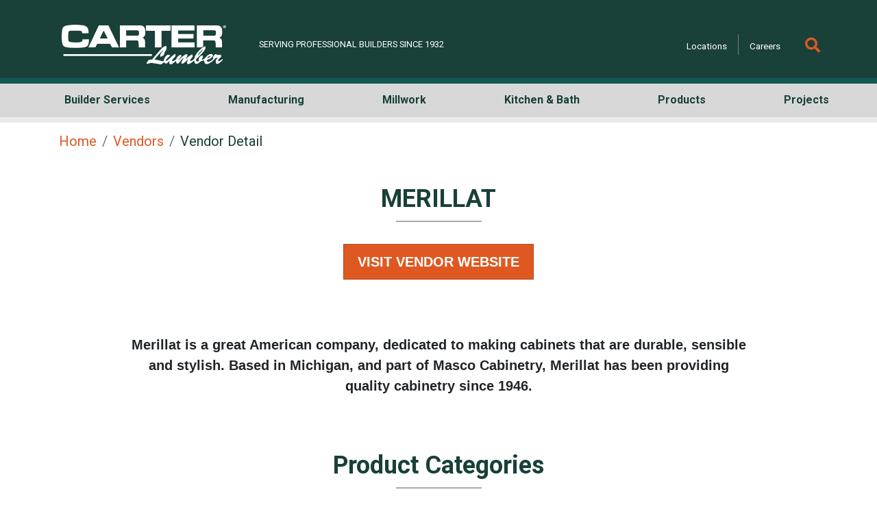

--- FILE ---
content_type: text/html;charset=UTF-8
request_url: https://www.carterlumber.com/vendors/merillat
body_size: 4986
content:
<!doctype html>
<html class="no-js" lang="en_US">
<!--[if lt IE 7]>      <html class="no-js lt-ie9 lt-ie8 lt-ie7"> <![endif]-->
<!--[if IE 7]>         <html class="no-js lt-ie9 lt-ie8"> <![endif]-->
<!--[if IE 8]>         <html class="no-js lt-ie9"> <![endif]-->
<!--[if gt IE 8]><!--> <html class="no-js"> <!--<![endif]-->
<!-- Template:single-column-margined-page-->
<head>
			<script>
  window.Page = {
    MAIN_SITE_URL: '//www.carterlumber.com',
    COMPANY_NAME: 'Carter Lumber',
  };
</script>
<meta http-equiv="X-UA-Compatible" content="IE=edge,chrome=1">
<meta name="viewport" content="width=device-width, initial-scale=1.0">
<meta http-equiv="Content-Security-Policy" content="upgrade-insecure-requests">
<meta charset="utf-8">

	



	
	


<title>Merillat - Carter Lumber</title>

<link rel="icon" href="/favicon.ico" type="image/x-icon">
<link rel="shortcut icon" href="/favicon.ico" type="image/x-icon">

<meta name="title" content="Merillat - Carter Lumber">
<meta name="description" content="Merillat is a great American company, dedicated to making cabinets that are durable, sensible and stylish. Based in Michigan, and part of Masco Cabinetry, Merillat has been providing quality cabinetry since 1946.">
<meta name="revised" content="Friday, October 30 2020, 04:13 PM">
<link rel="canonical" href="https://www.carterlumber.com/vendors/merillat" />

	




<!-- Google Tag Manager -->
<script>(function(w,d,s,l,i){w[l]=w[l]||[];w[l].push({'gtm.start':
new Date().getTime(),event:'gtm.js'});var f=d.getElementsByTagName(s)[0],
j=d.createElement(s),dl=l!='dataLayer'?'&l='+l:'';j.async=true;j.src=
'https://www.googletagmanager.com/gtm.js?id='+i+dl;f.parentNode.insertBefore(j,f);
})(window,document,'script','dataLayer','GTM-55XXK8');</script>
<!-- End Google Tag Manager -->

<!-- CSS -->
<link rel="stylesheet" href="//shared.carterlumber.com/css/main.dotsass" />



<!-- JS-head -->
<script	src="//shared.carterlumber.com/js/jquery.min.js"></script>
<script src="//shared.carterlumber.com/js/bootstrap.min.js"></script>
<script src="//shared.carterlumber.com/js/popper.min.js"></script>
<script src="//shared.carterlumber.com/js/vue.js"></script>

<script>
var pageUrl = "http://www.carterlumber.com/vendors/merillat";
var pageUri = "/vendors/merillat";
var pageTitle = "";
var userPersistenceId = "0f96c8f3-895a-4bc7-a015-d33aa43c25fb";
</script>


	</head>




<body id="carter">
<!-- Google Tag Manager (noscript) -->
<noscript><iframe src="https://www.googletagmanager.com/ns.html?id=GTM-55XXK8"
height="0" width="0" style="display:none;visibility:hidden"></iframe></noscript>
<!-- End Google Tag Manager (noscript) -->

		 					<div id="main-page-hdr" class="center-section">
    
<div class="hdr-logo-row d-md-flex widget-margin justify-content-between px-3 px-lg-0">

  
                  <a href="/">
        <img class="logo" src="/img/logo.png" alt="Carter Lumber Logo">
      </a>
            
    <button
    class="navbar-toggler navbar-toggler-right d-lg-none"
    type="button"
    data-toggle="collapse"
    data-target="#navbarNavDropdown"
    aria-controls="navbarNavDropdown"
    aria-expanded="false"
    aria-label="Toggle navigation">
    <span>
      <i class="fa fa-bars"></i>
    </span>
  </button>

      <div class="d-none banner-txt d-md-flex flex-column col-auto pl-5">
      <span>Serving Professional Builders Since 1932</span>
    </div>

    <div class="mobile banner-txt d-flex d-md-none col-12">
      <span>Serving Professional Builders Since 1932</span>
    </div>
  
    <div class="menu-row flex-column col-12 col-md-5 col-lg-3 col-xl-6">

        <div class="hdr-search-row">
      <div class="d-none search-menu d-lg-flex offset-lg-0">
        <ul class="d-flex">
          <li>
            <a href="/locations">Locations</a>
          </li>
          <li>
            <a href="/careers/">Careers</a>
          </li>
        </ul>

        <div id="search-wrap">
          <form action="/search" autocomplete="off">
            <input id="search" name="q" type="text" placeholder="What are you looking for?">
          </form>
          <button type="submit" class="search-icon multisite-black" id="search_submit">
            <i class="fas fa-search"></i>
          </button>
        </div>
      </div>
    </div>
  </div>
</div>    <div class="menu2-row multisite-bg ms-bg-light-grey col-12 d-lg-flex center-section" >
    <div class="hdr-nav-row mb-auto mb-md-0 widget-margin">
        <nav class="d-flex navbar navbar-expand-lg navbar-light w-100 p-0">

                        <div class="collapse navbar-collapse" id="navbarNavDropdown">
                <ul id="main-nav-menu" class="navbar-nav d-flex align-content-between">
                                        
                                        <li class="nav-item dropdown mobile-search d-lg-none">
                        <form action="/search" autocomplete="off">
                            <input id="mobileSearch" name="q" type="text" placeholder="What are you looking for?">
                        </form>
                        <button type="submit" class="search-icon" id="mobile_search_submit">
                            <i class="fas fa-search"></i>
                        </button>
                    </li>


                    
                                            
                            
                            
                                                        
                            

                                                                <li class="nav-item dropdown d-none d-lg-inline ">
                                    <div class="dropdown-hover-container">
                                        <a class="nav-link" href="/builder-services" id="BuilderServicesMenuLink"
                                           aria-haspopup="true" aria-expanded="false" role="button">Builder Services</a>

                                        <div class="dropdown-menu " aria-labelledby="BuilderServicesMenuLink">
                                                                                                                                                                                                        <a class="dropdown-item" href='/builder-services/delivery'>Delivery</a>
                                                                                                                                                                                                                                                                                                            <a class="dropdown-item" href='/builder-services/estimating'>Estimating</a>
                                                                                                                                                                                                                                                                                                            <a class="dropdown-item" href='/builder-services/in-house-credit'>In-house Credit</a>
                                                                                                                                                                                                                                                                                                            <a class="dropdown-item" href='/builder-services/installed-services'>Installed Services</a>
                                                                                                                                                                                                                                                                                                            <a class="dropdown-item" href='/builder-services/markets-we-serve'>Markets We Serve</a>
                                                                                                                                                                                                                                                                                                            <a class="dropdown-item" href='/builder-services/outside-sales'>Outside Sales</a>
                                                                                                                                                                                                                                                                                                            <a class="dropdown-item" href='/builder-services/yard-rewards'>Yard Rewards</a>
                                                                                                                                                                                                                                                                                                            <a class="dropdown-item" href='/builder-services/commercial-building'>Commercial Building</a>
                                                                                                                                                                                                                                                                                                            <a class="dropdown-item" href='/builder-services/multi-family-building'>Multi-Family Building</a>
                                                                                                                                                                                        </div>
                                    </div>
                                </li>

                                                                <li class="nav-item dropdown d-lg-none ">
                                    <a class="nav-link" href="/builder-services" id="BuilderServicesMenuLink" data-toggle="dropdown"
                                       aria-haspopup="true" aria-expanded="false" role="button">Builder Services &#9662;</a>

                                    <div class="dropdown-menu" aria-labelledby="BuilderServicesMenuLink">

                                                                                <a class="dropdown-item" href='/builder-services' target='_self'>Builder Services</a>

                                                                                                                                                                                        <a class="dropdown-item" href='/builder-services/delivery'>Delivery</a>
                                                                                                                                                                                                                                                                                    <a class="dropdown-item" href='/builder-services/estimating'>Estimating</a>
                                                                                                                                                                                                                                                                                    <a class="dropdown-item" href='/builder-services/in-house-credit'>In-house Credit</a>
                                                                                                                                                                                                                                                                                    <a class="dropdown-item" href='/builder-services/installed-services'>Installed Services</a>
                                                                                                                                                                                                                                                                                    <a class="dropdown-item" href='/builder-services/markets-we-serve'>Markets We Serve</a>
                                                                                                                                                                                                                                                                                    <a class="dropdown-item" href='/builder-services/outside-sales'>Outside Sales</a>
                                                                                                                                                                                                                                                                                    <a class="dropdown-item" href='/builder-services/yard-rewards'>Yard Rewards</a>
                                                                                                                                                                                                                                                                                    <a class="dropdown-item" href='/builder-services/commercial-building'>Commercial Building</a>
                                                                                                                                                                                                                                                                                    <a class="dropdown-item" href='/builder-services/multi-family-building'>Multi-Family Building</a>
                                                                                                                                                                        </div>
                                </li>

                             
                                                                     
                            
                            
                                                        
                            

                                                                <li class="nav-item dropdown d-none d-lg-inline ">
                                    <div class="dropdown-hover-container">
                                        <a class="nav-link" href="/manufacturing" id="ManufacturingMenuLink"
                                           aria-haspopup="true" aria-expanded="false" role="button">Manufacturing</a>

                                        <div class="dropdown-menu " aria-labelledby="ManufacturingMenuLink">
                                                                                                                                                                                                        <a class="dropdown-item" href='/manufacturing/trusses-wallpanels'>Trusses & Wall Panels</a>
                                                                                                                                                                                                                                                                                                            <a class="dropdown-item" href='/manufacturing/cutting-edge-technology'>Cutting-Edge Technology</a>
                                                                                                                                                                                                                                                                                                            <a class="dropdown-item" href='/manufacturing/engineered-wood-products'>Engineered Wood Products</a>
                                                                                                                                                                                                                                                                                                            <a class="dropdown-item" href='/manufacturing/manufacturing-facilities'>Manufacturing Facilities</a>
                                                                                                                                                                                                                                                                                                            <a class="dropdown-item" href='/manufacturing/value-engineering'>Value Engineering</a>
                                                                                                                                                                                        </div>
                                    </div>
                                </li>

                                                                <li class="nav-item dropdown d-lg-none ">
                                    <a class="nav-link" href="/manufacturing" id="ManufacturingMenuLink" data-toggle="dropdown"
                                       aria-haspopup="true" aria-expanded="false" role="button">Manufacturing &#9662;</a>

                                    <div class="dropdown-menu" aria-labelledby="ManufacturingMenuLink">

                                                                                <a class="dropdown-item" href='/manufacturing' target='_self'>Manufacturing</a>

                                                                                                                                                                                        <a class="dropdown-item" href='/manufacturing/trusses-wallpanels'>Trusses & Wall Panels</a>
                                                                                                                                                                                                                                                                                    <a class="dropdown-item" href='/manufacturing/cutting-edge-technology'>Cutting-Edge Technology</a>
                                                                                                                                                                                                                                                                                    <a class="dropdown-item" href='/manufacturing/engineered-wood-products'>Engineered Wood Products</a>
                                                                                                                                                                                                                                                                                    <a class="dropdown-item" href='/manufacturing/manufacturing-facilities'>Manufacturing Facilities</a>
                                                                                                                                                                                                                                                                                    <a class="dropdown-item" href='/manufacturing/value-engineering'>Value Engineering</a>
                                                                                                                                                                        </div>
                                </li>

                             
                                                                     
                            
                            
                                                        
                            

                                                                <li class="nav-item dropdown d-none d-lg-inline ">
                                    <div class="dropdown-hover-container">
                                        <a class="nav-link" href="/millwork" id="MillworkMenuLink"
                                           aria-haspopup="true" aria-expanded="false" role="button">Millwork</a>

                                        <div class="dropdown-menu " aria-labelledby="MillworkMenuLink">
                                                                                                                                                                                                        <a class="dropdown-item" href='/millwork/index'>Millwork</a>
                                                                                                                                                                                                                                                                                                            <a class="dropdown-item" href='/millwork/custom-millwork'>Custom Millwork</a>
                                                                                                                                                                                                                                                                                                            <a class="dropdown-item" href='/millwork/door-millwork-hubs'>Door & Millwork Hubs</a>
                                                                                                                                                                                                                                                                                                            <a class="dropdown-item" href='/millwork/millwork-experts'>Millwork Experts</a>
                                                                                                                                                                                                                                                                                                            <a class="dropdown-item" href='/millwork/stock-moulding'>Stock Moulding</a>
                                                                                                                                                                                                                                                                                                            <a class="dropdown-item" href='/millwork/commercial-casework'>Commercial Casework</a>
                                                                                                                                                                                        </div>
                                    </div>
                                </li>

                                                                <li class="nav-item dropdown d-lg-none ">
                                    <a class="nav-link" href="/millwork" id="MillworkMenuLink" data-toggle="dropdown"
                                       aria-haspopup="true" aria-expanded="false" role="button">Millwork &#9662;</a>

                                    <div class="dropdown-menu" aria-labelledby="MillworkMenuLink">

                                                                                <a class="dropdown-item" href='/millwork' target='_self'>Millwork</a>

                                                                                                                                                                                        <a class="dropdown-item" href='/millwork/index'>Millwork</a>
                                                                                                                                                                                                                                                                                    <a class="dropdown-item" href='/millwork/custom-millwork'>Custom Millwork</a>
                                                                                                                                                                                                                                                                                    <a class="dropdown-item" href='/millwork/door-millwork-hubs'>Door & Millwork Hubs</a>
                                                                                                                                                                                                                                                                                    <a class="dropdown-item" href='/millwork/millwork-experts'>Millwork Experts</a>
                                                                                                                                                                                                                                                                                    <a class="dropdown-item" href='/millwork/stock-moulding'>Stock Moulding</a>
                                                                                                                                                                                                                                                                                    <a class="dropdown-item" href='/millwork/commercial-casework'>Commercial Casework</a>
                                                                                                                                                                        </div>
                                </li>

                             
                                                                     
                            
                            
                                                        
                            

                                                                <li class="nav-item dropdown d-none d-lg-inline ">
                                    <div class="dropdown-hover-container">
                                        <a class="nav-link" href="/kitchen-bath" id="Kitchen&BathMenuLink"
                                           aria-haspopup="true" aria-expanded="false" role="button">Kitchen & Bath</a>

                                        <div class="dropdown-menu dropdown-menu-md-right" aria-labelledby="Kitchen&BathMenuLink">
                                                                                                                                                                                                        <a class="dropdown-item" href='/kitchen-bath/about'>About</a>
                                                                                                                                                                                                                                                                                                            <a class="dropdown-item" href='/kitchen-bath/portfolio'>Portfolio</a>
                                                                                                                                                                                                                                                                                                            <a class="dropdown-item" href='/kitchen-bath/professionals'>Professionals</a>
                                                                                                                                                                                                                                                                                                            <a class="dropdown-item" href='/kitchen-bath/vendors'>Vendors</a>
                                                                                                                                                                                                                                                                                                            <a class="dropdown-item" href='/kitchen-bath/millwork'>Millwork</a>
                                                                                                                                                                                                                                                                                                            <a class="dropdown-item" href='/kitchen-bath/shop-accessories'>Shop Accessories</a>
                                                                                                                                                                                                                                                                                                            <a class="dropdown-item" href='/kitchen-bath/contact-us'>Contact Us</a>
                                                                                                                                                                                        </div>
                                    </div>
                                </li>

                                                                <li class="nav-item dropdown d-lg-none ">
                                    <a class="nav-link" href="/kitchen-bath" id="Kitchen&BathMenuLink" data-toggle="dropdown"
                                       aria-haspopup="true" aria-expanded="false" role="button">Kitchen & Bath &#9662;</a>

                                    <div class="dropdown-menu" aria-labelledby="Kitchen&BathMenuLink">

                                                                                <a class="dropdown-item" href='/kitchen-bath' target='_self'>Kitchen & Bath</a>

                                                                                                                                                                                        <a class="dropdown-item" href='/kitchen-bath/about'>About</a>
                                                                                                                                                                                                                                                                                    <a class="dropdown-item" href='/kitchen-bath/portfolio'>Portfolio</a>
                                                                                                                                                                                                                                                                                    <a class="dropdown-item" href='/kitchen-bath/professionals'>Professionals</a>
                                                                                                                                                                                                                                                                                    <a class="dropdown-item" href='/kitchen-bath/vendors'>Vendors</a>
                                                                                                                                                                                                                                                                                    <a class="dropdown-item" href='/kitchen-bath/millwork'>Millwork</a>
                                                                                                                                                                                                                                                                                    <a class="dropdown-item" href='/kitchen-bath/shop-accessories'>Shop Accessories</a>
                                                                                                                                                                                                                                                                                    <a class="dropdown-item" href='/kitchen-bath/contact-us'>Contact Us</a>
                                                                                                                                                                        </div>
                                </li>

                             
                                                                     
                            
                            
                                                        
                            

                                                                <li class="nav-item dropdown d-none d-lg-inline ">
                                    <div class="dropdown-hover-container">
                                        <a class="nav-link" href="/products" id="ProductsMenuLink"
                                           aria-haspopup="true" aria-expanded="false" role="button">Products</a>

                                        <div class="dropdown-menu dropdown-menu-md-right" aria-labelledby="ProductsMenuLink">
                                                                                                                                                                                                        <a class="dropdown-item" href='/products/bath'>Bath</a>
                                                                                                                                                                                                                                                                                                            <a class="dropdown-item" href='/products/ceilings'>Ceilings</a>
                                                                                                                                                                                                                                                                                                            <a class="dropdown-item" href='/products/decking-and-railing'>Decking & Railing</a>
                                                                                                                                                                                                                                                                                                            <a class="dropdown-item" href='/products/drywall'>Drywall</a>
                                                                                                                                                                                                                                                                                                            <a class="dropdown-item" href='/products/exterior-doors'>Exterior Doors</a>
                                                                                                                                                                                                                                                                                                            <a class="dropdown-item" href='/products/engineered-wood-products'>Engineered Wood Products</a>
                                                                                                                                                                                                                                                                                                            <a class="dropdown-item" href='/products/flooring'>Flooring</a>
                                                                                                                                                                                                                                                                                                            <a class="dropdown-item" href='/products/insulation'>Insulation</a>
                                                                                                                                                                                                                                                                                                            <a class="dropdown-item" href='/products/interior-doors'>Interior Doors</a>
                                                                                                                                                                                                                                                                                                            <a class="dropdown-item" href='/products/kitchens'>Kitchens</a>
                                                                                                                                                                                                                                                                                                            <a class="dropdown-item" href='/products/locksets'>Locksets</a>
                                                                                                                                                                                                                                                                                                            <a class="dropdown-item" href='/products/lumber'>Lumber</a>
                                                                                                                                                                                                                                                                                                            <a class="dropdown-item" href='/products/millwork-stair-parts'>Millwork & Stair Parts</a>
                                                                                                                                                                                                                                                                                                            <a class="dropdown-item" href='/products/roofing'>Roofing</a>
                                                                                                                                                                                                                                                                                                            <a class="dropdown-item" href='/products/siding-and-trim'>Siding & Trim</a>
                                                                                                                                                                                                                                                                                                            <a class="dropdown-item" href='/products/windows-patio-doors'>Windows & Patio Doors</a>
                                                                                                                                                                                        </div>
                                    </div>
                                </li>

                                                                <li class="nav-item dropdown d-lg-none ">
                                    <a class="nav-link" href="/products" id="ProductsMenuLink" data-toggle="dropdown"
                                       aria-haspopup="true" aria-expanded="false" role="button">Products &#9662;</a>

                                    <div class="dropdown-menu" aria-labelledby="ProductsMenuLink">

                                                                                <a class="dropdown-item" href='/products' target='_self'>Products</a>

                                                                                                                                                                                        <a class="dropdown-item" href='/products/bath'>Bath</a>
                                                                                                                                                                                                                                                                                    <a class="dropdown-item" href='/products/ceilings'>Ceilings</a>
                                                                                                                                                                                                                                                                                    <a class="dropdown-item" href='/products/decking-and-railing'>Decking & Railing</a>
                                                                                                                                                                                                                                                                                    <a class="dropdown-item" href='/products/drywall'>Drywall</a>
                                                                                                                                                                                                                                                                                    <a class="dropdown-item" href='/products/exterior-doors'>Exterior Doors</a>
                                                                                                                                                                                                                                                                                    <a class="dropdown-item" href='/products/engineered-wood-products'>Engineered Wood Products</a>
                                                                                                                                                                                                                                                                                    <a class="dropdown-item" href='/products/flooring'>Flooring</a>
                                                                                                                                                                                                                                                                                    <a class="dropdown-item" href='/products/insulation'>Insulation</a>
                                                                                                                                                                                                                                                                                    <a class="dropdown-item" href='/products/interior-doors'>Interior Doors</a>
                                                                                                                                                                                                                                                                                    <a class="dropdown-item" href='/products/kitchens'>Kitchens</a>
                                                                                                                                                                                                                                                                                    <a class="dropdown-item" href='/products/locksets'>Locksets</a>
                                                                                                                                                                                                                                                                                    <a class="dropdown-item" href='/products/lumber'>Lumber</a>
                                                                                                                                                                                                                                                                                    <a class="dropdown-item" href='/products/millwork-stair-parts'>Millwork & Stair Parts</a>
                                                                                                                                                                                                                                                                                    <a class="dropdown-item" href='/products/roofing'>Roofing</a>
                                                                                                                                                                                                                                                                                    <a class="dropdown-item" href='/products/siding-and-trim'>Siding & Trim</a>
                                                                                                                                                                                                                                                                                    <a class="dropdown-item" href='/products/windows-patio-doors'>Windows & Patio Doors</a>
                                                                                                                                                                        </div>
                                </li>

                             
                                                                     
                            
                            
                                                        
                            

                                                                <li class="nav-item dropdown d-none d-lg-inline ">
                                    <div class="dropdown-hover-container">
                                        <a class="nav-link" href="/projects" id="ProjectsMenuLink"
                                           aria-haspopup="true" aria-expanded="false" role="button">Projects</a>

                                        <div class="dropdown-menu dropdown-menu-md-right" aria-labelledby="ProjectsMenuLink">
                                                                                                                                                                                                        <a class="dropdown-item" href='/projects/online-quotes'>Online Quotes</a>
                                                                                                                                                                                                                                                                                                            <a class="dropdown-item" href='/projects/in-store-quotes'>In-Store Quotes</a>
                                                                                                                                                                                                                                                                                                            <a class="dropdown-item" href='/projects/decks'>Decks</a>
                                                                                                                                                                                                                                                                                                            <a class="dropdown-item" href='/projects/garages'>Garages</a>
                                                                                                                                                                                                                                                                                                            <a class="dropdown-item" href='/projects/in-store-services'>In-store Services</a>
                                                                                                                                                                                                                                                                                                            <a class="dropdown-item" href='/projects/kitchens'>Kitchens</a>
                                                                                                                                                                                                                                                                                                            <a class="dropdown-item" href='/projects/pole-barns'>Pole Barns</a>
                                                                                                                                                                                                                                                                                                            <a class="dropdown-item" href='/projects/roofing'>Roofing</a>
                                                                                                                                                                                                                                                                                                            <a class="dropdown-item" href='/projects/siding'>Siding</a>
                                                                                                                                                                                                                                                                                                            <a class="dropdown-item" href='/projects/windows'>Windows</a>
                                                                                                                                                                                                                                                                                                            <a class="dropdown-item" href='/projects/clearance'>Clearance Centers</a>
                                                                                                                                                                                        </div>
                                    </div>
                                </li>

                                                                <li class="nav-item dropdown d-lg-none ">
                                    <a class="nav-link" href="/projects" id="ProjectsMenuLink" data-toggle="dropdown"
                                       aria-haspopup="true" aria-expanded="false" role="button">Projects &#9662;</a>

                                    <div class="dropdown-menu" aria-labelledby="ProjectsMenuLink">

                                                                                <a class="dropdown-item" href='/projects' target='_self'>Projects</a>

                                                                                                                                                                                        <a class="dropdown-item" href='/projects/online-quotes'>Online Quotes</a>
                                                                                                                                                                                                                                                                                    <a class="dropdown-item" href='/projects/in-store-quotes'>In-Store Quotes</a>
                                                                                                                                                                                                                                                                                    <a class="dropdown-item" href='/projects/decks'>Decks</a>
                                                                                                                                                                                                                                                                                    <a class="dropdown-item" href='/projects/garages'>Garages</a>
                                                                                                                                                                                                                                                                                    <a class="dropdown-item" href='/projects/in-store-services'>In-store Services</a>
                                                                                                                                                                                                                                                                                    <a class="dropdown-item" href='/projects/kitchens'>Kitchens</a>
                                                                                                                                                                                                                                                                                    <a class="dropdown-item" href='/projects/pole-barns'>Pole Barns</a>
                                                                                                                                                                                                                                                                                    <a class="dropdown-item" href='/projects/roofing'>Roofing</a>
                                                                                                                                                                                                                                                                                    <a class="dropdown-item" href='/projects/siding'>Siding</a>
                                                                                                                                                                                                                                                                                    <a class="dropdown-item" href='/projects/windows'>Windows</a>
                                                                                                                                                                                                                                                                                    <a class="dropdown-item" href='/projects/clearance'>Clearance Centers</a>
                                                                                                                                                                        </div>
                                </li>

                             
                                             
                                        <li class="nav-item dropdown d-lg-none">
                        <a class="nav-link" href="/locations" id="LocationsMenuLink"
                           aria-haspopup="false" aria-expanded="false" role="button">Locations</a>
                    </li>

                    <li class="nav-item dropdown d-lg-none">
                        <a class="nav-link" href="/careers" id="CareersMenuLink"
                           aria-haspopup="false" aria-expanded="false" role="button">Careers</a>
                    </li>
                </ul>
            </div>
        </nav>
    </div>
</div>
</div>		
	
	

       
<nav aria-label="breadcrumb" class="breadcrumbs center-section">
  <div class="widget-section m-0">
    <ol class="breadcrumb large-text-font">
      <li class="breadcrumb-item"><a href="/">Home</a></li>
                              <li class="breadcrumb-item"><a href="/vendors">Vendors</a></li>
                                  <li class="breadcrumb-item current-page multisite-main">Vendor Detail</li>
            </ol>
  </div>
</nav>

	 
		<!-- Layout Current Row 0 -->

	<!-- Start Containers -->
											<section class="container">
    <div class="row d-block">
    <section class="center-section">
        <div class="widget-section">
            <div class="vendor-detail">
                    <div class="vendor-main-section_b5745870-a46d-4251-a3d8-b12ce3a9bbfb" class="vendor-section">
                        <div class="title-block">
                            <h2 class="title green caps mb-3 mb-md-0">
                                Merillat
                            </h2>
                            <div class="vendor-rule"></div>
                        </div>

                        <div class="row justify-content-center">
                            <a href="https://www.merillat.com/" class="btn btn-primary btn-vendor">Visit Vendor Website</a>
                        </div>

                        <p class="bio-text">
                            Merillat is a great American company, dedicated to making cabinets that are durable, sensible and stylish. Based in Michigan, and part of Masco Cabinetry, Merillat has been providing quality cabinetry since 1946.
                        </p>
                    </div>

                    <div id="vendor-category-section_b5745870-a46d-4251-a3d8-b12ce3a9bbfb" class="vendor-section">
                        <div class="title-block">
                            <h2 class="title green mb-3 mb-md-0">
                                Product Categories
                            </h2>
                            <div class="vendor-rule"></div>
                        </div>

                        <div class="vendor-category-container">
                                                            <div class="category-text">
                                    Bath
                                </div>
                                                            <div class="category-text">
                                    Bathroom Cabinetry
                                </div>
                                                            <div class="category-text">
                                    Cabinets-Burton
                                </div>
                                                            <div class="category-text">
                                    Kitchen
                                </div>
                                                            <div class="category-text">
                                    Kitchen Cabinetry
                                </div>
                                                    </div>
                    </div>


                                </div>
        </div>
    </section>

    <script>
        Vue.component('vendor-image-app_b5745870-a46d-4251-a3d8-b12ce3a9bbfb', {
            template: `
                <div class="vendor-image-display">
                    <div v-for="image in this.imageData" class="project-display">
                        <img :src="image.image" :alt="image.altText" class="w-100 image-fit"/>
                    </div>
                </div>
            `,

            data() {
                return {
                    imageData: '',
                }
            },

            props: {
                imageStr: String,
                index: Number
            },

            computed: {
                imageObjects() {
                    let imageStrArr = this.imageStr.split("image=");
                    imageStrArr.shift();
                    let newStrArr = imageStrArr.map((imgStr) => {
                        return imgStr.slice(0, imgStr.indexOf('},') +1 );
                    });
                    return '[' + newStrArr.join(',') + ']';
                }
            },

            created() {
                this.imageData = JSON.parse(this.imageObjects);
            }
        });

        new Vue ({
            el: "#vendor-image-gallery_b5745870-a46d-4251-a3d8-b12ce3a9bbfb"
        })
    </script>
    </div>
</section>
			
	
		 
		<!-- Layout Current Row 1 -->

	<!-- Start Containers -->
											<section class="container">
    <div class="row d-block">    </div>
</section>
			
	
		 
		<!-- Layout Current Row 2 -->

	<!-- Start Containers -->
											<section class="container">
    <div class="row d-block">    </div>
</section>
			
	
		 
		<!-- Layout Current Row 3 -->

	<!-- Start Containers -->
											<section class="container">
    <div class="row d-block">    </div>
</section>
			
	
		 
		<!-- Layout Current Row 4 -->

	<!-- Start Containers -->
											<section class="container">
    <div class="row d-block">    </div>
</section>
			
	
		 
		<!-- Layout Current Row 5 -->

	<!-- Start Containers -->
											<section class="container">
    <div class="row d-block">    </div>
</section>
			
	
		 
		<!-- Layout Current Row 6 -->

	<!-- Start Containers -->
											<section class="container">
    <div class="row d-block">    </div>
</section>
			
	
		 
		<!-- Layout Current Row 7 -->

	<!-- Start Containers -->
											<section class="container">
    <div class="row d-block">    </div>
</section>
			
	
		 
		<!-- Layout Current Row 8 -->

	<!-- Start Containers -->
											<section class="container">
    <div class="row d-block">    </div>
</section>
			
	
		 
		<!-- Layout Current Row 9 -->

	<!-- Start Containers -->
											<section class="container">
    <div class="row d-block">    </div>
</section>
			
	
	<!-- End containers -->



								


<!-- Queued CSS -->

<!-- JS -->
<script type="text/javascript" src="//shared.carterlumber.com/js/slick.min.js"></script>
<script type="text/javascript" src="//shared.carterlumber.com/js/slick-sliders.js"></script>
<script type="text/javascript" src="//shared.carterlumber.com/js/global.js"></script>

</body>
</html>

--- FILE ---
content_type: application/javascript
request_url: https://shared.carterlumber.com/js/slick-sliders.js
body_size: 494
content:
/* Slick initilazions for components suck as venfor listing/carousel */

$(document).ready(function () {

    var Sliders = {
        /* Carousel Slider */
        carouselSlider() {
            $sliderContainer = $('.carousel .slide-container');
            $sliderContainer.slick({
                autoplay: true,
                autoplaySpeed: 6000,
                dots: true,
                arrows: true,
                prevArrow: '<div id="slide-previous" class="multisite-bg"><i class="fas fa-chevron-left"></i></div>',
                nextArrow: '<div id="slide-next" class="multisite-bg"><i class="fas fa-chevron-right"></i></div>',
                slidesToShow: 1,
                slidesToScroll: 1,
                infinite: true,
                adaptiveHeight: true,
                customPaging: function(_slider, _i) {
                    return $('<button type="button" />');
                }
            });
        },

        /* Vendor listing widget slider */
        vendorSlider() {
            const sliderContainerClass = '.vendor-listing-container .slide-container';
            const $sliderContainer = $(sliderContainerClass);

            $sliderContainer.each( (_index, elem) => {
                const identifier = $(elem).attr('data-identifier');
                const $parent = $(`${sliderContainerClass}.${identifier}`);
                const $parentContainer = $parent.closest('.vendor-listing-container');

                const slideCount = $('.vendor-listing', $parent).length;

                if(slideCount <= 4) {
                    $('.previous-vendor', $parentContainer).addClass('dont-show');
                    $('.next-vendor', $parentContainer).addClass('dont-show');
                    $parentContainer.addClass('no-slider');
                }

                // Dont slick unless there's enough slides
                if(!$parentContainer.hasClass('no-slider')) {
                    $parent.slick({
                        arrows: false,
                        slidesToShow: 4,
                        slidesToScroll: 1,
                        infinite: true,
                        responsive: [
                            {
                                breakpoint: 992,
                                settings: {
                                    slidesToShow: 3
                                }
                            },
                            {
                                breakpoint: 768,
                                settings: {
                                    slidesToShow: 2
                                }
                            }
                        ]
                    })

                    $('.next-vendor', $parentContainer).click(function () {
                        $parent.slick('slickNext');
                    });

                    $('.previous-vendor', $parentContainer).click(function () {
                        $parent.slick('slickPrev');
                    });
                }
            })
        },

        /* Gallery lightbox slider */
        gallerySlider() {
            const $gallerySlider = $('.slick-lightbox .slide-container');

            $gallerySlider.slick({
                lazyLoad: 'progressive',
                slidesToShow: 1,
                arrows: false,
                infinite: true,
                // adaptiveHeight: true
            })

            $('.slick-lightbox .previous-slide').click(function () {
                $gallerySlider.slick('slickPrev');
            });

            $('.slick-lightbox .next-slide').click(function () {
                $gallerySlider.slick('slickNext');
            });
        }
    }

    // Initialize sliders
    if($('.carousel .slide-container').length) Sliders.carouselSlider();
    if($('.vendor-listing-container').length) Sliders.vendorSlider();
    if($('.slick-lightbox').length) Sliders.gallerySlider();
});


--- FILE ---
content_type: application/javascript
request_url: https://shared.carterlumber.com/js/global.js
body_size: 139
content:
// General global JS fixes/functions

$(document).ready(function() {

  Global.mobileMenuInit();

  if($('.breadcrumb').length) {
    Global.fixBreadcrumbDuplicate();
  }
});

const Global = {
  fixBreadcrumbDuplicate() {
    /* If we can remove the breadcrumb duplicate issue in the vtl file,
    this function can be removed. An extra breadcrumb with the same name is
    appended on [index] pages. e.g: /home/manufacturing */

    const $breadcrumbs = $('.breadcrumbs li a');
    const pageTitle = $('.breadcrumbs li.current-page').text().toLowerCase();

    $breadcrumbs.each( (index, elem) => {
      if($(elem).text().toLowerCase() === pageTitle) {
        $(elem).closest('.breadcrumb-item').remove();
      }
    })
  },
  mobileMenuInit() {

    const menu = document.getElementById('navbarNavDropdown');
    const togglers = document.querySelectorAll('[data-target="#navbarNavDropdown"]');

    const handler = (event) => {
      if (!menu.contains(event.target)) {
        menu.classList.remove('show');
        document.removeEventListener('click', handler);
      }
    }

    togglers.forEach((toggler) => {
      toggler.addEventListener('click', () => {
        if (!menu.classList.contains('show')) {
          window.setTimeout(() => {
            document.addEventListener('click', handler);
          }, 0);
        }
      });
    });
  }
}
